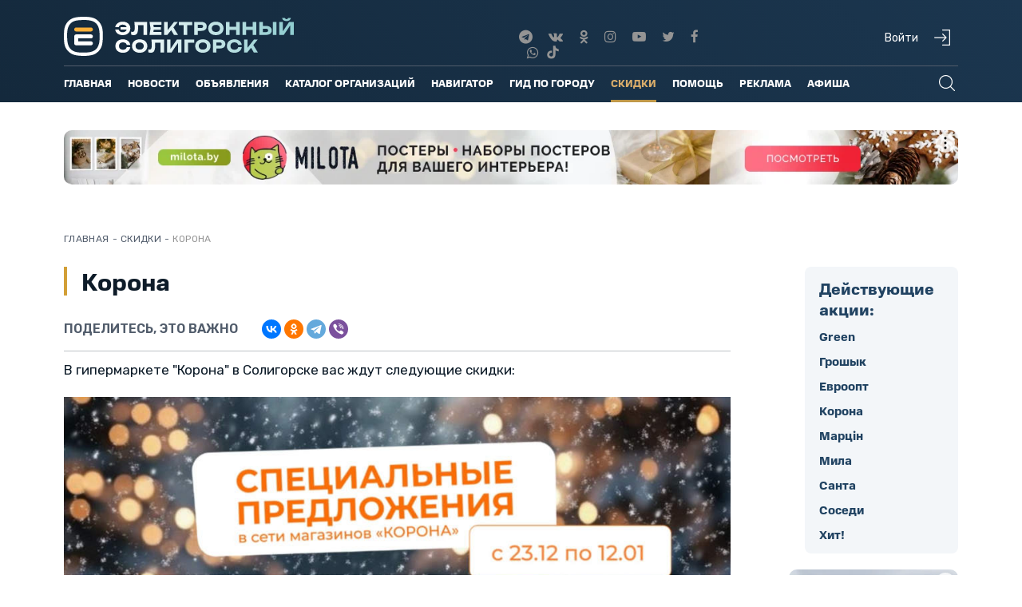

--- FILE ---
content_type: text/html; charset=utf-8
request_url: https://esoligorsk.by/skidki/40201-korona
body_size: 34126
content:
<!DOCTYPE html>
<html xml:lang="ru-ru"
   lang="ru-ru" dir="ltr"
   isadmin="" ismobile="">
<head>
   <base href="https://esoligorsk.by/skidki/40201-korona" />
 <meta http-equiv="content-type" content="text/html; charset=utf-8" />
 <meta name="keywords" content="скидки корона солигорск" />
 <meta name="viewport" content="width=device-width, initial-scale=1" />
 <meta name="description" content="Скидки на продукты питания, напитки и товары для дома в гипермаркете &quot;Корона&quot; в Солигорске на этот месяц." />
 <title>Корона</title>
 <link href="/templates/esol_responsive/favicon2023-2.svg" rel="shortcut icon" type="image/svg+xml" />
 <link href="/favicon.ico" rel="shortcut icon" type="image/vnd.microsoft.icon" />
 <link rel="stylesheet" href="/templates/esol_responsive/quiz/quiz-widget.css" type="text/css" />
 <link rel="stylesheet" href="/templates/esol_responsive/css/bootstrap.min.css" type="text/css" />
 <link rel="stylesheet" href="/templates/esol_responsive/css/font-awesome.min.css" type="text/css" />
 <link rel="stylesheet" href="/templates/esol_responsive/css/jquery-ui.min.css" type="text/css" />
 <link rel="stylesheet" href="/templates/esol_responsive/css/aos.min.css" type="text/css" />
 <link rel="stylesheet" href="/templates/esol_responsive/css/reklama.css?v=20230910" type="text/css" />
 <link rel="stylesheet" href="/templates/esol_responsive/css/custom.css?v=20240923" type="text/css" />
 <link rel="stylesheet" href="/templates/esol_responsive/js/slick/slick.css" type="text/css" />
 <link rel="stylesheet" href="/templates/esol_responsive/js/slick/slick-theme.css" type="text/css" />
 <link rel="stylesheet" href="/templates/esol_responsive/css/milota_font.css" type="text/css" />
 <link rel="stylesheet" href="/templates/esol_responsive/css/main.css?v=20260119" type="text/css" />
 <style type="text/css">
div.mod_search89 input[type="search"]{ width:auto; }#gototop{border:0;margin-right: 25px; margin-bottom:25px;
padding:5px;
 background: var(--DarkAmber);
color:#000;} 
#gototop:hover{
 background: var(--Amber);
color:#000;}
 </style>
 <script src="/media/jui/js/jquery.min.js" type="text/javascript"></script>
 <script src="/media/system/js/html5fallback.js" type="text/javascript"></script>
 <script src="https://esoligorsk.by/media/juloalib/js/noconflict.js" type="text/javascript"></script>
 <script src="/media/plg_system_topofthepage/jquery.easing.min.js" type="text/javascript"></script>
 <script src="/media/plg_system_topofthepage/jqtopofthepage.min.js" type="text/javascript"></script>
 <script type="text/javascript">
jQuery(window).on('load', function() {
				new JCaption('img.caption');
			});jQuery(document).ready(function(){
	jQuery('.hasTooltip').tooltip({"html": true,"container": "body"});
});window.plg_system_topofthepage_options = {"spyposition":"200","visibleopacity":"80","displaydur":"250","slidein":"0","slideindir":"bottom","zindex":"0","topalways":false,"icon":"fa fa-arrow-up","buttontext":false,"styles":{"position":"fixed","display":"none","bottom":"0px","right":"0px"},"smoothscroll":{"duration":"500","transition":"swing"}};

 </script>
 <meta property="og:title" content="Корона">
 <meta property="og:url" content="https://esoligorsk.by/skidki/40201-korona">
 <meta property="og:type" content="article">
 <meta property="article:published_time" content="2023-02-23T12:12:00+03:00"/>
 <meta property="og:image" content="https://esoligorsk.by/images/news/skidki/korona/logo.jpg">


  <meta name="yandex-verification" content="d1c0539966c0819f"/>


  <!-- Yandex Native Ads + RTB-->
  <script>window.yaContextCb = window.yaContextCb || []</script>
  <script src="https://yandex.ru/ads/system/context.js" async></script>
  <!-- Meta Pixel Code -->
  <script>
    !function (f, b, e, v, n, t, s) {
      if (f.fbq) return;
      n = f.fbq = function () {
        n.callMethod ?
          n.callMethod.apply(n, arguments) : n.queue.push(arguments)
      };
      if (!f._fbq) f._fbq = n;
      n.push = n;
      n.loaded = !0;
      n.version = '2.0';
      n.queue = [];
      t = b.createElement(e);
      t.async = !0;
      t.src = v;
      s = b.getElementsByTagName(e)[0];
      s.parentNode.insertBefore(t, s)
    }(window, document, 'script',
      'https://connect.facebook.net/en_US/fbevents.js');
    fbq('init', '618361763449713');
    fbq('track', 'PageView');
  </script>
  <noscript><img height="1" width="1" style="display:none"
          src="https://www.facebook.com/tr?id=618361763449713&ev=PageView&noscript=1"
    /></noscript>
  <!-- End Meta Pixel Code -->
  <link rel="apple-touch-icon" sizes="57x57" href="/apple-icon-57x57.png">
  <link rel="apple-touch-icon" sizes="60x60" href="/apple-icon-60x60.png">
  <link rel="apple-touch-icon" sizes="72x72" href="/apple-icon-72x72.png">
  <link rel="apple-touch-icon" sizes="76x76" href="/apple-icon-76x76.png">
  <link rel="apple-touch-icon" sizes="114x114" href="/apple-icon-114x114.png">
  <link rel="apple-touch-icon" sizes="120x120" href="/apple-icon-120x120.png">
  <link rel="apple-touch-icon" sizes="144x144" href="/apple-icon-144x144.png">
  <link rel="apple-touch-icon" sizes="152x152" href="/apple-icon-152x152.png">
  <link rel="apple-touch-icon" sizes="180x180" href="/apple-icon-180x180.png">
  <link rel="icon" type="image/png" sizes="192x192" href="/android-icon-192x192.png">
  <link rel="icon" type="image/png" sizes="32x32" href="/favicon-32x32.png">
  <link rel="icon" type="image/png" sizes="96x96" href="/favicon-96x96.png">
  <link rel="icon" type="image/png" sizes="16x16" href="/favicon-16x16.png">
  <link rel="manifest" href="/manifest.json">
  <meta name="msapplication-TileColor" content="#ffffff">
  <meta name="msapplication-TileImage" content="/ms-icon-144x144.png">
  <meta name="theme-color" content="#ffffff">
</head>
<body class="skidki Chrome not-mobile  ">
<div class="wrap">
  <header>

    <div class="container">
      <div class="row">
        <div class="col-lg-3 col-md-4 col-sm-5 col-xs-8">
          <div class="logo">
            <a class="hidden-xs" href="/">
              <img src="/img/esol-logo.svg" alt="">
            </a>
            <a class="visible-xs" href="/">
              <img src="/img/esol-logo.svg" alt="">
            </a>
          </div>
        </div>

        <div class="col-lg-3 hidden-lg hidden-md hidden-sm hidden-xs">
          <a href="/navigator/raspisanie-gorodskih-avtobusov">
            <img src="[data-uri]" alt="">
          </a>
        </div>
        <div class="col-lg-3 col-lg-offset-4 col-md-3 col-md-offset-2 hidden-sm hidden-xs text-center">
          <ul class="header-social-wrap navbar-nav soc-custom">
            <li>
              <a href="https://t.me/esoligorsk" title="Telegram">
                <i class="fa fa-telegram" aria-hidden="true"></i>
              </a>
            </li>
            <li>
              <a href="https://vk.com/esoligorsk" title="Вконтакте">
                <i class="fa fa-vk" aria-hidden="true"></i>
              </a>

            </li>
            <li>
              <a href="http://www.odnoklassniki.ru/esoligorsk" target="_blank" title="Одноклассники">
                <i class="fa fa-odnoklassniki" aria-hidden="true"></i>
              </a>
            </li>
            <li>
              <a href="https://instagram.com/soligorsk/" target="_blank" title="Instagram">
                <i class="fa fa-instagram" aria-hidden="true"></i>
              </a>
            </li>
            <li>
              <a href="http://www.youtube.com/channel/UC0s_SeS7fBEf13BFcVdYNDw" target="_blank"
                title="YouTube">
                <i aria-hidden="true" class="fa fa-youtube-play"></i>
              </a>
            </li>
            <li>
              <a href="https://twitter.com/esoligorsk" target="_blank" title="Twitter">
                <i class="fa fa-twitter" aria-hidden="true"></i>
              </a>
            </li>
            <li>
              <a href="https://www.facebook.com/esoligorsk.by" target="_blank" title="Facebook">
                <i class="fa fa-facebook" aria-hidden="true"></i>
              </a>
            </li>
            <li>
              <a href="https://viber.com/esoligorskby" target="_blank" title="Viber">
                <i class="fa fa-whatsapp" aria-hidden="true"></i>
              </a>
            </li>
            <li class="tik_tok">
              <a style="margin:0" href="https://www.tiktok.com/@esoligorsk">
                <img style="margin-top:-5px;" src="/images/tik_tok.svg" alt="">
              </a>
            </li>
          </ul>
        </div>
        <div class="col-lg-2 col-md-3 col-sm-7 hidden-xs">
          <div class="user-icons">
                          <a href="/vhod-na-site/login">
                <div class="header-user-enter">Войти</div>
                <div class="nav-sign-in" title="Войти"></div>
              </a>
                      </div>
        </div>
                  <div class="visible-xs col-xs-2">
            <div>
              <div>
                <a href="/vhod-na-site/login"> <img
                      src="[data-uri]">
                </a>
              </div>
            </div>
          </div>
                <div class="visible-xs col-xs-2">
          <div class="menu-toggler closed">
            <div id="mobile-menu-button">
              <img src="[data-uri]"/>
            </div>
          </div>
        </div>
      </div>
      <div class="row">
        <div class="col-lg-12 col-md-12 col-sm-12 hidden-xs">
          <div class="um-border"></div>
        </div>
      </div>
      <div class="row">
                <div class="col-lg-11 col-md-11 col-sm-11 hidden-xs">
          		<div class="moduletable_mainmenu">

		
			<ul class="nav menunav navbar-nav">
<li class="item-101"><a href="/" >Главная</a></li><li class="item-104 deeper parent"><a href="/novosti" >Новости</a><ul class="nav-child unstyled small"><li class="item-1300"><a href="/novosti" >Все новости</a></li><li class="item-110"><a href="/novosti/v-soligorske" >В Солигорске</a></li><li class="item-1366"><a href="/novosti/novosti-regiona/286-lyudi/" >Люди</a></li><li class="item-1370"><a href="https://esoligorsk.by/novosti/novosti-regiona/287-zhkkh" >ЖКХ</a></li><li class="item-1369"><a href="https://esoligorsk.by/novosti/novosti-regiona/285-derevenskaya-zhizn" >Деревенская жизнь</a></li><li class="item-1324"><a href="/novosti/letopis-soligorska" >Летопись Солигорска</a></li><li class="item-208"><a href="/novosti/istoricheskaya-spravka" >Ретро фото Солигорска</a></li><li class="item-1352"><a href="/novosti/dengi" >Деньги</a></li><li class="item-167"><a href="/novosti/novosti-biznesa" >Новости бизнеса</a></li><li class="item-1353"><a href="/novosti/nedvizhimost" >Недвижимость</a></li><li class="item-169"><a href="/novosti/proisshestviya" >Происшествия</a></li><li class="item-1328"><a href="https://esoligorsk.by/insktrukcii" >Esoligorsk объясняет</a></li><li class="item-1344"><a href="/novosti/42" >Технологии и жизнь</a></li><li class="item-170"><a href="/novosti/v-belarusi" >В Беларуси</a></li><li class="item-372"><a href="/novosti/novosti-regiona" >Новости региона</a></li><li class="item-168"><a href="/novosti/novosti-sporta" >Новости спорта</a></li><li class="item-619"><a href="/novosti/fotoreportazhi" >Фоторепортажи</a></li><li class="item-611"><a href="/novosti/videoreportazhi" >Видеорепортажи</a></li><li class="item-1358"><a class="menu-hidden" href="/novosti/zhit-v-soligorske" >Esoligorsk объясняет скрытый</a></li><li class="item-1351"><a href="/novosti/cifrovaya-gramotnost" >Цифровая грамотность</a></li><li class="item-1367"><a href="https://esoligorsk.by/novosti/novosti-regiona/283-v-slutske" >В Слуцке</a></li><li class="item-1368"><a href="https://esoligorsk.by/novosti/novosti-regiona/284-v-lyubani" >В Любани</a></li><li class="item-253"><a href="/novosti/send-news" >Прислать новость</a></li><li class="item-1375"><a href="/online-service/blagotvoritelnost" >Благотворительность</a></li></ul></li><li class="item-109 deeper parent"><a href="https://esoligorsk.by/objavlenia" >Объявления</a><ul class="nav-child unstyled small"><li class="item-1244"><a class=" mobile-visible" href="/objavlenia" >Доска объявлений</a></li><li class="item-300"><a href="/objavlenia/razmestit-obyavlenie" >Разместить объявление</a></li><li class="item-1230"><a class=" mobile-hidden hidden" href="/objavlenia/vashe-ob-yavlenie-uspeshno-dobavleno" >Ваше объявление успешно добавлено</a></li></ul></li><li class="item-809"><a href="/bisnes-katalog" >Каталог организаций</a></li><li class="item-106 deeper parent"><a href="#" >Навигатор</a><ul class="nav-child unstyled small"><li class="item-341"><a href="/navigator/raspisanie-gorodskih-avtobusov" >Расписание городских автобусов</a></li><li class="item-883"><a href="/navigator/prigorodnye-avtobusy" >Пригородные автобусы</a></li><li class="item-882"><a href="/navigator/mezhdugorodnie-avtobusy" >Междугородние автобусы</a></li><li class="item-848"><a href="/navigator/raspisanie-poezdov-soligorsk" >Расписание поездов - Солигорск</a></li><li class="item-874"><a href="/navigator/marshrutnye-taksi" >Маршрутные такси</a></li><li class="item-389"><a href="/navigator/karta-soligorska" >Карта г.Солигорска</a></li></ul></li><li class="item-1349"><a href="/gid-po-gorodu" >Гид по городу</a></li><li class="item-1267 current active"><a href="/skidki" >Скидки</a></li><li class="item-1256 deeper parent"><a href="#" >Помощь</a><ul class="nav-child unstyled small"><li class="item-1263"><a href="https://vk.com/poisksoligorsk" target="_blank" >Потеряшки и находки Солигорска</a></li><li class="item-839"><a href="/online-service/forum" >Архив форума</a></li><li class="item-1326"><a href="/online-service/blagotvoritelnost" >Благотворительность</a></li></ul></li><li class="item-456 deeper parent"><a class=" hidden" href="/moj-profil" >Пользователю</a><ul class="nav-child unstyled small"><li class="item-832"><a href="/polzovatelyu/polzovatelskoe-soglashenie" >Пользовательское соглашение</a></li></ul></li><li class="item-602 deeper parent"><a href="/reklama-na-portale" >Реклама</a><ul class="nav-child unstyled small"><li class="item-457 parent"><a href="/reklama-na-portale" >Виды рекламы</a></li><li class="item-818"><a class="account" href="/reklama-na-portale/kak-oplatit-reklamu-i-objavlenia" title="Как пополнить счет на Электронном Солигорске" >Как оплатить рекламу и объявления</a></li><li class="item-820"><a class="account" href="/reklama-na-portale/stoimost-reklamnykh-uslug" title="Стоимость рекламных услуг" >Стоимость рекламных услуг</a></li><li class="item-1335 parent"><a class="account" href="/reklama-na-portale/o-portale" title="О портале | Электронный Солигорск" >О портале</a></li><li class="item-1360"><a href="https://esoligorsk.by/images/advertising/kit-22.pdf" >Медиа-кит в формате .pdf</a></li><li class="item-1336"><a class="account" href="/reklama-na-portale/kontakty-otdela-reklamy" title="Контакты отдела рекламы | Электронный Солигорск" >Контакты отдела рекламы </a></li><li class="item-1355"><a href="/reklama-na-portale/reklama-v-sotsialnykh-setyakh" title="Реклама в социальных сетях | Электронный Солигорск" >Реклама в социальных сетях</a></li><li class="item-1361"><a class="account" href="/reklama-na-portale/dogovor-publichnoj-oferty" title="Договор публичной оферты | Электронный Солигорск" >Договор оферты</a></li></ul></li><li class="item-1094 deeper parent"><a href="#" >Афиша</a><ul class="nav-child unstyled small"><li class="item-1099"><a href="/afishy/afisha-kinoteatra" >Афиша кинотеатра</a></li><li class="item-1339"><a href="/afishy/afisha-party" >Афиша мероприятий</a></li></ul></li></ul>

		</div>

			<div class="moduletable top-poisk">

		
			<div class="search top-poisk mod_search89">
	<form action="/skidki" method="post" class="form-inline">
		<input name="searchword" id="mod-search-searchword" maxlength="200" class="inputbox search-query" type="search" size="40" placeholder="Что будем искать?" /> <input type="submit" alt="Искать" class="button" value="Искать"/>		<input type="hidden" name="task" value="search" />
		<input type="hidden" name="option" value="com_search" />
		<input type="hidden" name="Itemid" value="102" />
	</form>
</div>

		</div>

	
        </div>
        <div class="col-lg-1 col-md-1 col-sm-1 hidden-xs">
          <div class="search-and-hamburger-icons">
            <div class="nav-search"></div>
            <div class="nav-close hidden"></div>
            <!-- Тут будет гамбургер-->
          </div>
          <div class="user-panel">
            <div class="up-close">
              <img src="[data-uri]" alt="Закрыть" title="Закрыть" width="20"/>
            </div>
            
          </div>
        </div>
      </div>
      
    </div>
  </header>
  <section id="top_banner">
    <div class="container">
      <div class="row">
        <div class="col-lg-12 col-md-12 col-sm-12 col-xs-12 text-center">
          		<div class="moduletable">

		
			

<div class="custom" >
	<!--Тип баннера: Toп-баннер - 1320 х 80 (desktop)-->
<!--Расположение: 1 - Топ-баннер-->
<div id="adfox_164819714456151009"></div>
<script>
  window.yaContextCb.push(()=>{
	// banner only for desktop
    Ya.adfoxCode.createAdaptive({
      ownerId: 398857,
       containerId: 'adfox_164819714456151009',
       params: {
				pp: 'byjh',
        ps: 'flzi',
        p2: 'hmxg'
      },
   lazyLoad: {
    fetchMargin: 200,
    mobileScaling: 2
   }
  },
  ['desktop'], // states
  {
   tabletWidth: 1000,
   phoneWidth: 300,
   isAutoReloads: false
  })
 })
</script>

<!--Тип баннера: Toп-баннер - 460 x 150 (mobile)-->
<!--Расположение: верх страницы моб. РСЯ-->
<div id="adfox_16481971872884964"></div>
<script>
  window.yaContextCb.push(()=>{
	// banner only for tablet and mobile
    Ya.adfoxCode.createAdaptive({
      ownerId: 398857,
      containerId: 'adfox_16481971872884964',
      params: {
				pp: 'cbfr',
        ps: 'flzi',
        p2: 'hosq'
      },
   lazyLoad: {
    fetchMargin: 200,
    mobileScaling: 2
   }
  },
  ['tablet', 'phone'], // states
  {
   tabletWidth: 1000,
   phoneWidth: 300,
   isAutoReloads: false
  })
 })
</script>
</div>

		</div>

	
        </div>
      </div>
    </div>
  </section>
  
  
    <section id="content">
      <div class="container">
        <div class="row">
          <div class="col-lg-12 col-md-12 col-sm-12 col-xs-12">
            <div class="breadcrumbs">
              		<div class="moduletable_bc test">

		
			<ul itemscope itemtype="http://schema.org/BreadcrumbList" class="breadcrumb_bc test">
	<li itemprop="itemListElement" itemscope itemtype="http://schema.org/ListItem"><a href="/" class="pathway" itemprop="item"><span itemprop="name">Главная</span></a><meta itemprop="position" content="1" /></li><li class="divider"> - </li><li itemprop="itemListElement" itemscope itemtype="http://schema.org/ListItem"><a href="/skidki" class="pathway" itemprop="item"><span itemprop="name">Скидки</span></a><meta itemprop="position" content="2" /></li><li class="divider"> - </li><li class="article-name" itemprop="itemListElement" itemscope itemtype="http://schema.org/ListItem"><span itemprop="name">Корона</span><meta itemprop="position" content="3" /></li></ul>

		</div>

	
            </div>
          </div>
        </div>
        <div class="row">
          <div class="col-lg-12 col-md-12 col-sm-12 col-xs-12">
            <div id="system-message-container">
	</div>

          </div>
        </div>
        <div class="row">
          <div class="col-lg-12">
            
          </div>
        </div>
        <div class="row">
          <div class="col-lg-9 col-md-9 col-sm-8 col-xs-12">
            <div class="main-content">
              <style>
  @media (min-width:1025px) {
    .aside-right{
      width: 80%;
      float: right;
    }
  }
</style>
<div class="item-page skidki" itemscope itemtype="http://schema.org/Article">
	<meta itemprop="inLanguage" content="ru-RU" />
					<div class="item-page-wrap skidki">
		      <div class="item-title">
				          <h1 class="headline24 headline-after article-full" itemprop="name">
            Корона          </h1>
                <script src="https://yastatic.net/share2/share.js"></script>
        <div class="detail-share-top">
          <div class="detail-share">
            <div class="share-text">
              Поделитесь, это важно
            </div>
            <div class="ya-share2" data-curtain data-shape="round" data-services="vkontakte,odnoklassniki,telegram,viber"></div>
          </div>
          <div class="detail-share-top-right">
                      </div>
        </div>

                        			</div>
						
	


		
    
			
			<div itemprop="articleBody" class="articleBody">
   <div class="intro-image-wrap">
  	<img class="intro-image" title="" src="/images/news/skidki/korona/logo.jpg" alt="" itemprop="image"/>
				</div>
	  
		
<p>В гипермаркете "Корона" в Солигорске вас ждут следующие скидки:</p>
<div class="row mass-images-row">
<div class="col-md-12">
<p><img src="/images/news/skidki/korona/images/1.jpg" alt="1" /></p>
</div>
<div class="col-md-12">
<p><img src="/images/news/skidki/korona/images/2.jpg" alt="1" /></p>
</div>
<div class="col-md-12">
<p><img src="/images/news/skidki/korona/images/3.jpg" alt="1" /></p>
</div>
<div class="col-md-12">
<p><img src="/images/news/skidki/korona/images/4.jpg" alt="1" /></p>
</div>
<div class="col-md-12">
<p><img src="/images/news/skidki/korona/images/5.jpg" alt="1" /></p>
</div>
<div class="col-md-12">
<p><img src="/images/news/skidki/korona/images/6.jpg" alt="1" /></p>
</div>
<div class="col-md-12">
<p><img src="/images/news/skidki/korona/images/7.jpg" alt="1" /></p>
</div>
<div class="col-md-12">
<p><img src="/images/news/skidki/korona/images/8.jpg" alt="1" /></p>
</div>
<div class="col-md-12">
<p><img src="/images/news/skidki/korona/images/9.jpg" alt="1" /></p>
</div>
<div class="col-md-12">
<p><img src="/images/news/skidki/korona/images/10.jpg" alt="1" /></p>
</div>
</div>
<p>Не упустите свой шанс, успейте купить выгодно!</p>
<p>Подробности на <a href="https://www.korona.by/" target="_blank">korona.by</a>!</p>
<p><strong>Адрес: г. Солигорск, ул. Константина Заслонова, 29</strong></p>
<p><strong>Время работы: 9:00 - 23:00 (ежедневно)</strong></p>	</div>
    	 	 
    	
			
            
    		    
		   </div>

 </div>

<script type='text/javascript'>
  jQuery.post(
	'https://esoligorsk.by/includes/increase_hits.php',{
		option:'com_content',
		view:'article',
		id:'40201'
		},function(data,status){
				jQuery('#article_hits').html(data);
			},'text');
</script>

<script type="text/javascript" src="/files/mistakes-in-text/news/mistakes.js"></script>
<link href="/files/mistakes-in-text/news/mistakes.css" rel="stylesheet" type="text/css" />
            </div>
          </div>

                      <div class="col-lg-3 col-md-3 col-sm-4 col-xs-12">
              <div id="aside-right-anchor"></div>
              <div class="aside-right">
                		<div class="moduletable vse_magaziny">

		    	      	<h4>Действующие акции:</h4>
       		
			<ul class="category-module vse_magaziny">
						<li>
									<a class="mod-articles-category-title " href="/skidki/40202-green">
						Green					</a>
					
					
					
					
					
					
							</li>
					<li>
									<a class="mod-articles-category-title " href="/skidki/63807-groshyk">
						Грошык					</a>
					
					
					
					
					
					
							</li>
					<li>
									<a class="mod-articles-category-title " href="/skidki/40199-evroopt">
						Евроопт					</a>
					
					
					
					
					
					
							</li>
					<li>
									<a class="mod-articles-category-title active" href="/skidki/40201-korona">
						Корона					</a>
					
					
					
					
					
					
							</li>
					<li>
									<a class="mod-articles-category-title " href="/skidki/40203-mart-inn">
						Марцiн					</a>
					
					
					
					
					
					
							</li>
					<li>
									<a class="mod-articles-category-title " href="/skidki/53187-mila">
						Мила					</a>
					
					
					
					
					
					
							</li>
					<li>
									<a class="mod-articles-category-title " href="/skidki/63809-santa">
						Санта					</a>
					
					
					
					
					
					
							</li>
					<li>
									<a class="mod-articles-category-title " href="/skidki/63902-sosedi">
						Соседи					</a>
					
					
					
					
					
					
							</li>
					<li>
									<a class="mod-articles-category-title " href="/skidki/63808-khit">
						Хит!					</a>
					
					
					
					
					
					
							</li>
			</ul>

		</div>

			<div class="moduletable_seti">

		
			

<div class="custom_seti" >
	<!--Тип баннера: Позиция 1 - 360 x 360 desktop + mobile-->
<!--Расположение: верх страницы-->
<div id="adfox_164804625963842228"></div>
<script type="text/javascript">window.yaContextCb.push(()=>{
	// banner only for desktop
    Ya.adfoxCode.createAdaptive({
      ownerId: 398857,

       containerId: 'adfox_164804625963842228',
       params: {
				pp: 'g',
        ps: 'flzi',
        p2: 'hnix'
      },
   lazyLoad: {
    fetchMargin: 200,
    mobileScaling: 2
   }
  },
  ['desktop'], // states
  {
   tabletWidth: 1000,
   phoneWidth: 300,
   isAutoReloads: false
  })
 })</script>
<!--Тип баннера: Позиция 1 - 360 x 360 desktop + mobile-->
<!--Расположение: верх страницы моб. РСЯ-->
<div id="adfox_164804620517625692"></div>
<script type="text/javascript">window.yaContextCb.push(()=>{
	// banner only for tablet and mobile
    Ya.adfoxCode.createAdaptive({
      ownerId: 398857,

      containerId: 'adfox_164804620517625692',
      params: {
				pp: 'cbfr',
        ps: 'flzi',
        p2: 'hnix'
      },
   lazyLoad: {
    fetchMargin: 200,
    mobileScaling: 2
   }
  },
  ['tablet', 'phone'], // states
  {
   tabletWidth: 1000,
   phoneWidth: 300,
   isAutoReloads: false
  })
 })</script></div>

		</div>

			<div class="moduletable_seti">

		
			

<div class="custom_seti" >
	<!--Тип баннера: Позиция 2 - 360 x 360 desktop + mobile-->

<!--Расположение: верх страницы-->
<div id="adfox_164804610951527198"></div>
<script type="text/javascript">window.yaContextCb.push(()=>{
	// banner only for desktop
    Ya.adfoxCode.createAdaptive({
      ownerId: 398857,

       containerId: 'adfox_164804610951527198',
       params: {
				pp: 'g',
        ps: 'flzi',
        p2: 'hneo'
      },
   lazyLoad: {
    fetchMargin: 200,
    mobileScaling: 2
   }
  },
  ['desktop'], // states
  {
   tabletWidth: 1000,
   phoneWidth: 300,
   isAutoReloads: false
  })
 })</script>
<!--Тип баннера: Позиция 2 - 360 x 360 desktop + mobile-->
<!--Расположение: верх страницы моб. РСЯ-->
<div id="adfox_164804615752118814"></div>
<script type="text/javascript">window.yaContextCb.push(()=>{
	// banner only for tablet and mobile
    Ya.adfoxCode.createAdaptive({
      ownerId: 398857,

      containerId: 'adfox_164804615752118814',
      params: {
				pp: 'cbfr',
        ps: 'flzi',
        p2: 'hneo'
      },
   lazyLoad: {
    fetchMargin: 200,
    mobileScaling: 2
   }
  },
  ['tablet', 'phone'], // states
  {
   tabletWidth: 1000,
   phoneWidth: 300,
   isAutoReloads: false
  })
 })</script></div>

		</div>

			<div class="moduletable_seti">

		
			

<div class="custom_seti" >
	<!--Тип баннера: Позиция 3 - 360 x 180 для правой колонки desktop + mobile-->
<!--Расположение: верх страницы-->
<div id="adfox_16480451072843950" style="max-height: 180px;"></div>
<script type="text/javascript">window.yaContextCb.push(()=>{
	// banner only for desktop
    Ya.adfoxCode.createAdaptive({
      ownerId: 398857,

       containerId: 'adfox_16480451072843950',
       params: {
				pp: 'g',
        ps: 'flzi',
        p2: 'hobi'
      },
   lazyLoad: {
    fetchMargin: 200,
    mobileScaling: 2
   }
  },
  ['desktop'], // states
  {
   tabletWidth: 1000,
   phoneWidth: 300,
   isAutoReloads: false
  })
 })</script>
<!--Тип баннера: Позиция 3 - 360 x 180 для правой колонки desktop + mobile-->
<!--Расположение: верх страницы моб. РСЯ-->
<div id="adfox_16480450737608637" style="max-height: 180px;"></div>
<script type="text/javascript">window.yaContextCb.push(()=>{
	// banner only for tablet and mobile
    Ya.adfoxCode.createAdaptive({
      ownerId: 398857,

      containerId: 'adfox_16480450737608637',
      params: {
				pp: 'cbfr',
        ps: 'flzi',
        p2: 'hobi'
      },
   lazyLoad: {
    fetchMargin: 200,
    mobileScaling: 2
   }
  },
  ['tablet', 'phone'], // states
  {
   tabletWidth: 1000,
   phoneWidth: 300,
   isAutoReloads: false
  })
 })</script></div>

		</div>

			<div class="moduletable_seti">

		
			

<div class="custom_seti" >
	<!--Тип баннера: Позиция 4 - 360 x 180 для правой колонки desktop + mobile-->
<!--Расположение: верх страницы-->
<div id="adfox_164804498749017267"></div>
<script type="text/javascript">window.yaContextCb.push(()=>{
	// banner only for desktop
    Ya.adfoxCode.createAdaptive({
      ownerId: 398857,
       containerId: 'adfox_164804498749017267',
       params: {
				pp: 'g',
        ps: 'flzi',
        p2: 'hniv'
      },
   lazyLoad: {
    fetchMargin: 200,
    mobileScaling: 2
   }
  },
  ['desktop'], // states
  {
   tabletWidth: 1000,
   phoneWidth: 300,
   isAutoReloads: false
  })
 })</script>
<!--Тип баннера: Позиция 4 - 360 x 180 для правой колонки desktop + mobile-->
<!--Расположение: верх страницы моб. РСЯ-->
<div id="adfox_164804502772719713"></div>
<script type="text/javascript">window.yaContextCb.push(()=>{
	// banner only for tablet and mobile
    Ya.adfoxCode.createAdaptive({
      ownerId: 398857,
       containerId: 'adfox_164804502772719713',
      params: {
				pp: 'cbfr',
        ps: 'flzi',
        p2: 'hniv'
      },
   lazyLoad: {
    fetchMargin: 200,
    mobileScaling: 2
   }
  },
  ['tablet', 'phone'], // states
  {
   tabletWidth: 1000,
   phoneWidth: 300,
   isAutoReloads: false
  })
 })</script></div>

		</div>

			<div class="moduletable_seti">

		
			

<div class="custom_seti" >
	<!--Тип баннера: Позиция 6 - 360 x 360 все внутренние для правой колонки desktop + mobile-->
<!--Расположение: середина страницы-->
<div id="adfox_164804403600575563" style="max-height: 315px;"></div>
<script type="text/javascript">window.yaContextCb.push(()=>{
	// banner only for desktop
    Ya.adfoxCode.createAdaptive({
      ownerId: 398857,

       containerId: 'adfox_164804403600575563',
       params: {
				pp: 'h',
        ps: 'flzi',
        p2: 'hobf'
      },
   lazyLoad: {
    fetchMargin: 200,
    mobileScaling: 2
   }
  },
  ['desktop'], // states
  {
   tabletWidth: 1000,
   phoneWidth: 300,
   isAutoReloads: false
  })
 })</script>
<!--Тип баннера: Позиция 6 - 360 x 360 все внутренние для правой колонки desktop + mobile-->
<!--Расположение: середина страницы моб. РСЯ-->
<div id="adfox_164804397402544892" style="max-height: 315px;"></div>
<script type="text/javascript">window.yaContextCb.push(()=>{
	// banner only for tablet and mobile
    Ya.adfoxCode.createAdaptive({
      ownerId: 398857,

      containerId: 'adfox_164804397402544892',
      params: {
        pp: 'cbft',
        ps: 'flzi',
        p2: 'hobf'
      },
   lazyLoad: {
    fetchMargin: 200,
    mobileScaling: 2
   }
  },
  ['tablet', 'phone'], // states
  {
   tabletWidth: 1000,
   phoneWidth: 300,
   isAutoReloads: false
  })
 })</script></div>

		</div>

	
              </div>
            </div>
                  </div>
      </div>
    </section>

    <!-- Начало вывода позиций для страницы Гид по Солигорску (id пункта меню 1349). -->
        <!-- Конец вывода позиций для страницы Гид по Солигорску (id пункта меню 1349). -->
      <footer>
    <div class="container">
      <div class="row">
        <div class="col-lg-3 col-md-3 col-sm-4 col-xs-12">
          <div class="footer-logo">
            <a href="/">
              <img src="/img/esol-logo.png" alt="Электронный Солигорск">
            </a>
          </div>
        </div>
        <div class="col-lg-3 col-md-3 hidden-sm hidden-xs">
          		<div class="moduletable footer-search">

		
			<div class="search footer-search">
	<form action="/skidki" method="post" class="form-inline">
		<input name="searchword" id="mod-search-searchword" maxlength="200" class="inputbox search-query" type="search" placeholder="Что будем искать?" /> <input type="image" alt="Искать" class="button" src="/templates/images/mob-search-icon.svg" onclick="this.form.searchword.focus();"/>		<input type="hidden" name="task" value="search" />
		<input type="hidden" name="option" value="com_search" />
		<input type="hidden" name="Itemid" value="1267" />
	</form>
</div>

		</div>

	
        </div>
        <div class="col-lg-6 col-md-6 col-sm-8 col-xs-12">
          		<div class="moduletable_bmenu">

		
			<ul class="nav menu">
<li class="item-845"><a href="/technical-support" >Техническая поддержка</a></li><li class="item-846"><a href="/reklama-na-portale" >Размещение рекламы</a></li><li class="item-254"><a href="/redakcia-esoligorska" >Редакция</a></li></ul>

		</div>

	
        </div>
      </div>
      <div class="info-blocks">
        <div class="row">
          <div class="col-lg-3 col-lg-offset-0 col-md-3 col-md-offset-0 col-sm-6 col-sm-offset-1 col-xs-12 col-xs-offset-0">
            <div class="ib-title">Контактная информация</div>
            <div class="ib-content">
              <p>Объявления: <span class="golden">+ 375 (29) 130-49-60</span><br/>Реклама: <span
                    class="golden">+ 375 (29) 129-62-63</span><br/>Реклама: <span class="golden">+ 375 (29 / 33) 617-12-12</span><br/>Тел/факс:
                <span class="golden">+ 375 (174) 25-03-03</span></p>
              <p>Связь с технической поддержкой:<br/>Email: <span
                    class="golden">support@esoligorsk.by</span><br/>или Форма связи на сайте</p>
              <p>Связь с редакцией: <span class="golden">news@esoligorsk.by</span><br/>Рекламный отдел:
                <span class="golden">reklama@esoligorsk.by</span></p>
            </div>
          </div>
          <div class="col-lg-3 col-md-3 col-sm-5 col-xs-12">
            <div class="ib-title">Наш адрес</div>
            <div class="ib-content">
              <p>ул. Железнодорожная 12А (ТЦ "Восток"), 3-й этаж<br>г. Солигорск, Минская область,<br>Республика
                Беларусь, 223710</p>
              <p>пн-чт: с 8:00 до 17:00, пт: с 8:00 до 15:45,<br/>обед - с 12:30 до 13:15,<br/>Выходной:
                сб, вс</p>
            </div>
          </div>
          <div class="col-lg-6 col-md-6 col-sm-12 col-xs-12">
            <div class="row">
              <div class="col-lg-6 col-lg-offset-0 col-md-6 col-md-offset-0 col-sm-6 col-sm-offset-1 col-xs-12 col-xs-offset-0">
                <div class="ib-title">Реквизиты</div>
                <div class="ib-content">
                  <p>Общество с ограниченной ответственностью "Электронный Солигорск",<br/>223710,
                    Минская область, г. Солигорск, ул. Железнодорожная, 12а-301,<br/>УНП: 691542560,<br/>Наш
                    р/с: BY18BPSB30121730140119330000,<br/>Наименование банка: ОАО 'СБЕР БАНК' Г.МИНСК,<br/>БИК банка: BPSBBY2X,<br/>Адрес банка: г. Солигорск, ул. Заслонова, 34А</p>
                </div>
              </div>
              <div class="col-lg-6 col-md-6 col-sm-5 col-xs-12 col-xs-offset-0">
                <div class="ib-title">Регистрация</div>
                <div class="ib-content">
                  <p>Свидетельство о гос. регистрации<br/>№ 691542560 от 14.03.2013г.<br/>Выдано
                    Солигорским райисполкомом.</p>
                  <p>Компания включена в реестр рекламораспространителей.</p>
                </div>
              </div>
              <div class="col-lg-12 col-lg-offset-0 col-md-12 col-md-offset-0 col-sm-8 col-sm-offset-2 col-xs-12 col-xs-offset-0 text-center">
                <ul class="social-wrap navbar-nav">
                  <li>
                    <a href="#" onClick="return false">
                      <i class="fa fa-vk" aria-hidden="true"></i>
                    </a>
                    <ul>
                      <li><a href="https://vk.com/esoligorsk" target="_blank">Электронный
                          Солигорск</a></li>
                      <li><a href="https://vk.com/esoligorskby" target="_blank">Объявления</a>
                      </li>
                      <li><a href="https://vk.com/soligorsk_spravka" target="_blank">Бюро
                          находок</a></li>
                      <li><a href="https://vk.com/poisksoligorsk" target="_blank">Справочная</a>
                      </li>
                      <li><a href="https://vk.com/esoligorsk_darom" target="_blank">Отдам
                          даром</a></li>
                      <li><a href="https://vk.com/vsoligorsk" target="_blank">Попутчики</a></li>
                    </ul>
                  </li>
                  <li>
                    <a href="http://www.odnoklassniki.ru/esoligorsk" target="_blank">
                      <i class="fa fa-odnoklassniki" aria-hidden="true"></i>
                    </a>
                  </li>
                  <li>
                    <a href="https://instagram.com/soligorsk/" target="_blank">
                      <i class="fa fa-instagram" aria-hidden="true"></i>
                    </a>
                  </li>
                  <li>
                    <a href="http://www.youtube.com/channel/UC0s_SeS7fBEf13BFcVdYNDw"
                      target="_blank">
                      <i aria-hidden="true" class="fa fa-youtube-play"></i>
                    </a>
                  </li>
                  <li>
                    <a href="https://twitter.com/esoligorsk" target="_blank">
                      <i class="fa fa-twitter" aria-hidden="true"></i>
                    </a>
                  </li>
                  <li>
                    <a href="https://www.facebook.com/esoligorsk.by" target="_blank">
                      <i class="fa fa-facebook" aria-hidden="true"></i>
                    </a>
                  </li>
                  <li class="tik_tok">
                    <a href="https://www.tiktok.com/@esoligorsk">
                      <img style="padding-top: 5px" src="/images/tik_tok.svg" alt="">
                    </a>
                  </li>
                </ul>
              </div>
            </div>
          </div>
        </div>
      </div>
      <div class="row">
        <div class="col-lg-8 col-lg-offset-2 col-md-8 col-md-offset-2 col-sm-12 col-xs-12 text-center">
          <div class="copyright">
            <p>&copy; ООО "Электронный Солигорск" 2000-2026. Информационно-справочный
              портал "<a href="/" title="Электронный Солигорск">Электронный Солигорск"</a>.</p>
            <p>Частичное или полное копирование любых материалов сайта возможно только с письменного
              разрешения администрации ООО "Электронный Солигорск".<br/>
              При копировании авторских материалов запрещено использование атрибута rel="nofollow" и
              любого тела ссылки, кроме "Электронный Солигорск".</p>
          </div>
        </div>
      </div>
      <div class="row">
        <div class="col-lg-12 col-md-12 col-sm-12 col-xs-12">
          <div class="payment-systems">
            <img src="[data-uri]" alt="Принимаем к оплате"/>
          </div>
        </div>
      </div>
    </div>
  </footer>
  </div>

<script type="text/javascript" src="/templates/esol_responsive/js/jquery-ui.min.js"></script>
<script type="text/javascript" src="/templates/esol_responsive/js/bootstrap.min.js"></script>
<script type="text/javascript" src="/templates/esol_responsive/js/advert.js"></script>
<script type="text/javascript" src="/templates/esol_responsive/js/jquery.cookie.js"></script>
<script type="text/javascript" src="/templates/esol_responsive/js/custom.js?v=20230921"></script>

<!--<script type="text/javascript" src="/templates/esol_responsive/js/mCustomScrollbar.min.js"></script>
<script type="text/javascript" src="/templates/esol_responsive/js/shadowbox/shadowbox.js"></script>
<script type="text/javascript">
  Shadowbox.init();
</script>-->
<script type="text/javascript" src="//vk.com/js/api/openapi.js?168"></script>
<!-- Google Tag Manager -->
<script>(function (w, d, s, l, i) {
    w[l] = w[l] || [];
    w[l].push({
      'gtm.start':
        new Date().getTime(), event: 'gtm.js'
    });
    var f = d.getElementsByTagName(s)[0],
      j = d.createElement(s), dl = l != 'dataLayer' ? '&l=' + l : '';
    j.async = true;
    j.src =
      'https://www.googletagmanager.com/gtm.js?id=' + i + dl;
    f.parentNode.insertBefore(j, f);
  })(window, document, 'script', 'dataLayer', 'GTM-K92XVDZ');</script>
<!-- End Google Tag Manager -->

<!-- Google tag (gtag.js) -->
<script async src="https://www.googletagmanager.com/gtag/js?id=G-FHTVWKDBEJ"></script>
<script>
  window.dataLayer = window.dataLayer || [];

  function gtag() {
    dataLayer.push(arguments);
  }

  gtag('js', new Date());

  gtag('config', 'G-FHTVWKDBEJ');
</script>
<!-- End Google Tag Manager -->
<!-- Yandex.Metrika counter -->
<script type="text/javascript">
  (function (m, e, t, r, i, k, a) {
    m[i] = m[i] || function () {
      (m[i].a = m[i].a || []).push(arguments)
    };
    var z = null;
    m[i].l = 1 * new Date();
    for (var j = 0; j < document.scripts.length; j++) {
      if (document.scripts[j].src === r) {
        return;
      }
    }
    k = e.createElement(t), a = e.getElementsByTagName(t)[0], k.async = 1, k.src = r, a.parentNode.insertBefore(k, a)
  })
  (window, document, "script", "https://mc.yandex.ru/metrika/tag.js", "ym");

  ym(23354131, "init", {
    clickmap: true,
    trackLinks: true,
    accurateTrackBounce: true,
    webvisor: true
  });
</script>
<script type="text/javascript" src="/templates/esol_responsive/js/aos.js"></script>
<noscript>
  <div>
    <img src="https://mc.yandex.ru/watch/23354131" style="position:absolute; left:-9999px;" alt=""/>
  </div>
</noscript>
<!-- /Yandex.Metrika counter -->
<!-- Modal Feedback -->
<div class="modal fade" id="feedback-form" tabindex="-1" role="dialog" aria-labelledby="feedback-form-label">
  <div class="modal-dialog" role="document">
    <div class="modal-content">
      <div class="modal-header">
        <button type="button" class="close" data-dismiss="modal" aria-label="Close"><span aria-hidden="true">&times;</span>
        </button>
        <h4 class="modal-title" id="feedback-form-label">Обратная связь</h4>
      </div>
      <div class="modal-body">
        <form action="/feedback.php" method="post" id="feedback-modal-form">

        </form>
      </div>
      <div class="modal-footer">
        <button id="feedback-submit-btn" type="button" class="btn btn-primary">Отправить</button>
      </div>
    </div>
  </div>
</div>
<script type="module">
  // Import the functions you need from the SDKs you need
  import {initializeApp} from "https://www.gstatic.com/firebasejs/11.0.1/firebase-app.js";
  import {getAnalytics} from "https://www.gstatic.com/firebasejs/11.0.1/firebase-analytics.js";
  // TODO: Add SDKs for Firebase products that you want to use
  // https://firebase.google.com/docs/web/setup#available-libraries

  // Your web app's Firebase configuration
  // For Firebase JS SDK v7.20.0 and later, measurementId is optional
  const firebaseConfig = {
    apiKey: "AIzaSyBBFCd9GQTOnDgD3KuXspL6jbRM5KbfM6o",
    authDomain: "esoligorsk-da389.firebaseapp.com",
    projectId: "esoligorsk-da389",
    storageBucket: "esoligorsk-da389.firebasestorage.app",
    messagingSenderId: "901764281378",
    appId: "1:901764281378:web:304e800ad5398aa449467b",
    measurementId: "G-NLSXYTJJR5"
  };

  // Initialize Firebase
  const app = initializeApp(firebaseConfig);
  const analytics = getAnalytics(app);
</script>
<script type="text/javascript" src="/templates/esol_responsive/quiz/quiz-widget.js"></script>
</body>
</html>

--- FILE ---
content_type: application/javascript
request_url: https://esoligorsk.by/templates/esol_responsive/js/advert.js
body_size: 112
content:
document.write('<div style="display: none;" id="ads_section">an advertisement</div>');
